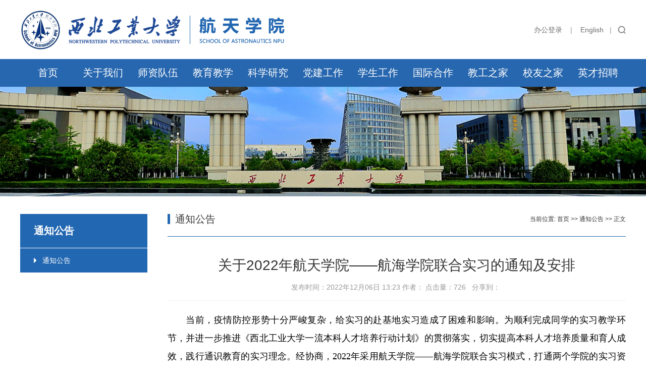

--- FILE ---
content_type: text/html
request_url: https://hangtian.nwpu.edu.cn/info/1808/18371.htm
body_size: 7654
content:
<!DOCTYPE html>
<html lang="zh">
<head>
	<meta charset="utf-8">
  <meta http-equiv="X-UA-Compatible" content="IE=edge">
  <!-- <meta name="viewport" content="width=device-width, initial-scale=1"> -->
  <meta name="viewport" content="width=device-width,initial-scale=1,maximum-scale=1,user-scalable=no">
	<title>关于2022年航天学院——航海学院联合实习的通知及安排-航天学院</title><meta name="pageType" content="3">
<meta name="pageTitle" content="关于2022年航天学院——航海学院联合实习的通知及安排">
<META Name="keywords" Content="航天学院,学院,联合,航海,实习,通知,安排,航天" />
<META Name="description" Content="当前，疫情防控形势十分严峻复杂，给实习的赴基地实习造成了困难和影响。为顺利完成同学的实习教学环节，并进一步推进《西北工业大学一流本科人才培养行动计划》的贯彻落实，切实提高本科人才培养质量和育人成效，践行通识教育的实习理念。经协商，2022年采用航天学院——航海学院联合实习模式，打通两个学院的实习资源，构建更为丰富的实习内容。由于疫情原因，本次联合实习主要由知识讲座（腾讯会议）及重点实验室参观（线下..." />

	<link rel="stylesheet" href="../../css/aos.css">
	<link rel="stylesheet" href="../../css/flexslider.css">
	<link rel="stylesheet" href="../../css/liMarquee.css">
	<link rel="stylesheet" href="../../css/owl.carousel.css">
  <link rel="stylesheet" href="../../css/bootstrap.css">
	<link rel="stylesheet" href="../../css/common.css">
	<link rel="stylesheet" href="../../css/media-1.css">

	<!-- HTML5 shim and Respond.js for IE8 support of HTML5 elements and media queries -->
  <!-- WARNING: Respond.js doesn't work if you view the page via file:// -->
  <!--[if lt IE 9]>
    <script src="https://cdn.bootcss.com/html5shiv/3.7.3/html5shiv.min.js"></script>
    <script src="https://cdn.bootcss.com/respond.js/1.4.2/respond.min.js"></script>
  <![endif]-->

<!--Announced by Visual SiteBuilder 9-->
<link rel="stylesheet" type="text/css" href="../../_sitegray/_sitegray_d.css" />
<script language="javascript" src="../../_sitegray/_sitegray.js"></script>
<!-- CustomerNO:77656262657232306975475152555742000200014156 -->
<link rel="stylesheet" type="text/css" href="../../content.vsb.css" />
<script type="text/javascript" src="/system/resource/js/counter.js"></script>
<script type="text/javascript">_jsq_(1808,'/content.jsp',18371,871903088)</script>
</head>
<body>
<!-- header -->
	<div id="header">
		<div class="header-1">
			<div class="container">
				<div class="logo fl">
					 
<a href="../../xwz/sy.htm"><img src="../../2020news/images/logo.png" alt=""></a>
				</div>
				<div class="header-right-1 fr">
					<div class="search fr"><a data-toggle="modal" data-target="#search-form"><img src="../../images/wen.png" alt=""></a></div>
					 
<div class="header-right-1-a fr">
                        
                        <a href="https://uis.nwpu.edu.cn/cas/login" target="_blank">办公登录</a>&nbsp &nbsp |&nbsp &nbsp
                       <a href="../../English1/Home.htm" target="_blank">English</a>&nbsp &nbsp|&nbsp &nbsp
                    </div>
<div class="clear"></div>
                    
				</div>
				<div class="clear"></div>
			</div>
		</div>
		<div class="header-2">
			<div class="container">
				<div class="header-2-nav">
                  <ul class="list-unstyled">
						<li><a href="../../index.htm">首页</a>

	</li>
						<li><a href="../../gywm/xyjj.htm">关于我们</a>

							<ul class="list-unstyled">

										<li><a href="../../gywm/xyjj.htm">学院简介</a></li>

										<li><a href="../../gywm/lsyg.htm">历史沿革</a></li>

										<li><a href="../../gywm/xrld.htm">现任领导</a></li>

										<li><a href="../../gywm/jgshe_zhi.htm">机构设置</a></li>

										<li><a href="../../gywm/yjs/ktfxjsyjs.htm">研究所</a></li>

							</ul>
	</li>
						<li><a href="../../szdw/jcrc.htm">师资队伍</a>

							<ul class="list-unstyled">

										<li><a href="../../szdw/jcrc.htm">杰出人才</a></li>

										<li><a href="../../szdw/szdw1.htm">师资队伍</a></li>

							</ul>
	</li>
						<li><a href="../../jyjx/bks1/zy.htm">教育教学</a>

							<ul class="list-unstyled">

										<li><a href="../../jyjx/bks1/zy.htm">本科生</a></li>

										<li><a href="../../jyjx/yjs1/xk.htm">研究生</a></li>

										<li><a href="../../jyjx/zsxx/bkszs.htm">招生信息</a></li>

										<li><a href="../../jyjx/rcpy/hkhtdlpy.htm">人才培养</a></li>

							</ul>
	</li>
						<li><a href="../../kxyj/kygk.htm">科学研究</a>

							<ul class="list-unstyled">

										<li><a href="../../kxyj/kygk.htm">科研概况</a></li>

										<li><a href="../../kxyj/kypt.htm">科研平台</a></li>

										<li><a href="../../kxyj/kydt.htm">科研动态</a></li>

										<li><a href="../../kxyj/bs.htm">办事指南</a></li>

							</ul>
	</li>
						<li><a href="../../djgz/dwgk.htm">党建工作</a>

							<ul class="list-unstyled">

										<li><a href="../../djgz/dwgk.htm">党委概况</a></li>

										<li><a href="../../djgz/dj1.htm">党建动态</a></li>

										<li><a href="../../djgz/llxx.htm">理论学习</a></li>

										<li><a href="../../djgz/zlxz.htm">资料下载</a></li>

										<li><a href="../../djgz/gzzd.htm">规章制度</a></li>

							</ul>
	</li>
						<li><a href="../../xsgz/xggk.htm">学生工作</a>

							<ul class="list-unstyled">

										<li><a href="../../xsgz/xggk.htm">学工概况</a></li>

										<li><a href="../../xsgz/dtdt.htm">党团动态</a></li>

										<li><a href="../../xsgz/xg.htm">学工综合</a></li>

										<li><a href="../../xsgz/ftjt.htm">飞天讲堂</a></li>

										<li><a href="../../xsgz/jzgz.htm">奖助工作</a></li>

										<li><a href="../../xsgz/bfs.htm">不凡事</a></li>

										<li><a href="../../xsgz/bszn.htm">办事指南</a></li>

							</ul>
	</li>
						<li><a href="../../gjhz/jldt.htm">国际合作</a>

							<ul class="list-unstyled">

										<li><a href="../../gjhz/jldt.htm">交流动态</a></li>

										<li><a href="../../gjhz/lxxm.htm">留学项目</a></li>

										<li><a href="../../gjhz/cyxz.htm">常用下载</a></li>

							</ul>
	</li>
						<li><a href="../../jgzj/xygh.htm">教工之家</a>

							<ul class="list-unstyled">

										<li><a href="../../jgzj/xygh.htm">学院工会</a></li>

										<li><a href="../../jgzj/jdh.htm">教代会</a></li>

										<li><a href="../../jgzj/hdly.htm">活动掠影</a></li>

										<li><a href="../../jgzj/ghtz.htm">工会通知</a></li>

										<li><a href="../../jgzj/ghxw.htm">工会新闻</a></li>

							</ul>
	</li>
						<li><a href="../../xyzj/xyfc.htm">校友之家</a>

							<ul class="list-unstyled">

										<li><a href="../../xyzj/xyfc.htm">校友风采</a></li>

										<li><a href="../../xyzj/xyhd.htm">校友活动</a></li>

							</ul>
	</li>
						<li><a href="../../yczp/zpqs.htm">英才招聘</a>

							<ul class="list-unstyled">

										<li><a href="../../yczp/zpqs.htm">招聘启事</a></li>

										<li><a href="../../yczp/bszn/zrjs.htm">办事指南</a></li>

										<li><a href="../../yczp/xzzq/zrjs.htm">下载专区</a></li>

							</ul>
	</li>
</ul>




					
				</div>
			</div>
		</div>
	</div>
<!-- header -->
<div id="header-2">
	<div class="logo-2 fl">
		
<a href="../../xwz/sy.htm"><img src="../../2020news/images/logo.png" alt=""></a>
	</div>
	<div class="menu2 fr">
		<ul class="list-unstyled">
			<li><a id="sanlan"><img src="../../images/sanlan.png" alt=""></a></li>
		</ul>
		<div class="clear"></div>
	</div>
	<div class="clear"></div>
	<div class="nav-2">
		<div class="nav-2-form">
		


<script language="javascript" src="/system/resource/js/base64.js"></script><script language="javascript" src="/system/resource/js/jquery/jquery-latest.min.js"></script><script language="javascript" src="/system/resource/vue/vue.js"></script><script language="javascript" src="/system/resource/vue/bluebird.min.js"></script><script language="javascript" src="/system/resource/vue/axios.js"></script><script language="javascript" src="/system/resource/vue/polyfill.js"></script><script language="javascript" src="/system/resource/vue/token.js"></script><LINK href="/system/resource/vue/static/element/index.css" type="text/css" rel="stylesheet"><script language="javascript" src="/system/resource/vue/static/element/index.js"></script><script language="javascript" src="/system/resource/vue/static/public.js"></script><style>
    #appu4 .qwss{
        height: 31px;
        font-size: 12px;
        min-width: 190px;
        max-width: 600px;
        width: 60%;
        margin-top: -15px;
        outline: none;
        padding-left: 10px;
        border-radius: 2px;
        border: 1px solid #e4e7ed;}
    #appu4 .tj{
        padding-left: 6px;
        letter-spacing: 5px;
        color: white;
        min-width: 53px;
        max-width: 150px;
        height: 32px;
        border: 0;
        border-radius: 2px;
        background-color: #1890FF;
        position: relative;
        top: 1px;
        width: 20%;
        margin-top: -15px;}
</style>
<div id="divu4"></div>
<script type="text/html" id="htmlu4">
    <div id="appu4">
        <div v-if="!isError">
            <input type="text"  placeholder="请输入关键字" autocomplete=off v-model=query.keyWord @keyup.enter="onSubmit">
            <input name="submit_button"  v-on:click="onSubmit()" type="image" src="../../2020news/images/wen.png">
        </div>
        <div v-if="isError" style="color: #b30216; font-size:18px;text-align: center;padding:20px;">
            应用维护中！
        </div>
    </div>
    
    


    
    
    
    
    
    
    
    
    
    
    
</script>
<script>
    $("#divu4").html($("#htmlu4").text());
</script>
<script>
    var appOwner = "871903088";
    var token = 'tourist';
    var urlPrefix = "/aop_component/";

    jQuery.support.cors = true;
    $.ajaxSetup({
        beforeSend: function (request, settings) {
            request.setRequestHeader("Authorization", token);
            request.setRequestHeader("owner", appOwner);
        }
    });

    new Vue({
        el: "#appu4",
        data: function () {
            return {
                query: {
                    keyWord: "",//搜索关键词
                    owner: appOwner,
                    token: token,
                    urlPrefix: urlPrefix,
                    lang:"i18n_zh_CN"
                },
                isError: false
            }
        },
        mounted: function () {
            var _this = this;
            // _this.init();
        },
        methods: {
            init: function(){
                $.ajax({
                    url: "/aop_component//webber/search/test",
                    type: "get",
                    success: function (response) {
                        if (response.code == "0000") {
                        } else if (response.code == "220") {
                            _this.isError = true;
                            console.log(response);
                        } else if (!response.code) {
                            _this.isError = true;
                            console.log(response);
                        }
                    },
                    error: function (response) {
                        _this.isError = true;
                    }
                });
            },
            onSubmit: function (e) {
                var url = "/views/search/modules/resultpc/soso.html";
                if ("10" == "1" || "10" == "2") {
                    url = "https://yykfpt.nwpu.edu.cn/" + url;
                }
                var _this = this;
                var query = _this.query;
                if (url.indexOf("?") > -1) {
                    url = url.split("?")[0];
                }
                if (query.keyWord) {
                    var query = new Base64().encode(JSON.stringify(query));
                    window.open(url + "?query=" + query);
                } else {
                    alert("请填写搜索内容")
                }
            },
        }
    })
</script>
		</div>
		<ul class="list-unstyled">
			<li><a href="../../index.htm">首页</a>
			</li>
			<li><a href="../../gywm/xyjj.htm">关于我们</a>
				<span class="jiaspan"></span>
				<ul class="list-unstyled">

					<li><a href="../../gywm/xyjj.htm">学院简介</a></li>
					<li><a href="../../gywm/lsyg.htm">历史沿革</a></li>
					<li><a href="../../gywm/xrld.htm">现任领导</a></li>
					<li><a href="../../gywm/jgshe_zhi.htm">机构设置</a></li>
					<li><a href="../../gywm/yjs/ktfxjsyjs.htm">研究所</a></li>
				</ul>
			</li>
			<li><a href="../../szdw/jcrc.htm">师资队伍</a>
				<span class="jiaspan"></span>
				<ul class="list-unstyled">

					<li><a href="../../szdw/jcrc.htm">杰出人才</a></li>
					<li><a href="../../szdw/szdw1.htm">师资队伍</a></li>
				</ul>
			</li>
			<li><a href="../../jyjx/bks1/zy.htm">教育教学</a>
				<span class="jiaspan"></span>
				<ul class="list-unstyled">

					<li><a href="../../jyjx/bks1/zy.htm">本科生</a></li>
					<li><a href="../../jyjx/yjs1/xk.htm">研究生</a></li>
					<li><a href="../../jyjx/zsxx/bkszs.htm">招生信息</a></li>
					<li><a href="../../jyjx/rcpy/hkhtdlpy.htm">人才培养</a></li>
				</ul>
			</li>
			<li><a href="../../kxyj/kygk.htm">科学研究</a>
				<span class="jiaspan"></span>
				<ul class="list-unstyled">

					<li><a href="../../kxyj/kygk.htm">科研概况</a></li>
					<li><a href="../../kxyj/kypt.htm">科研平台</a></li>
					<li><a href="../../kxyj/kydt.htm">科研动态</a></li>
					<li><a href="../../kxyj/bs.htm">办事指南</a></li>
				</ul>
			</li>
			<li><a href="../../djgz/dwgk.htm">党建工作</a>
				<span class="jiaspan"></span>
				<ul class="list-unstyled">

					<li><a href="../../djgz/dwgk.htm">党委概况</a></li>
					<li><a href="../../djgz/dj1.htm">党建动态</a></li>
					<li><a href="../../djgz/llxx.htm">理论学习</a></li>
					<li><a href="../../djgz/zlxz.htm">资料下载</a></li>
					<li><a href="../../djgz/gzzd.htm">规章制度</a></li>
				</ul>
			</li>
			<li><a href="../../xsgz/xggk.htm">学生工作</a>
				<span class="jiaspan"></span>
				<ul class="list-unstyled">

					<li><a href="../../xsgz/xggk.htm">学工概况</a></li>
					<li><a href="../../xsgz/dtdt.htm">党团动态</a></li>
					<li><a href="../../xsgz/xg.htm">学工综合</a></li>
					<li><a href="../../xsgz/ftjt.htm">飞天讲堂</a></li>
					<li><a href="../../xsgz/jzgz.htm">奖助工作</a></li>
					<li><a href="../../xsgz/bfs.htm">不凡事</a></li>
					<li><a href="../../xsgz/bszn.htm">办事指南</a></li>
				</ul>
			</li>
			<li><a href="../../gjhz/jldt.htm">国际合作</a>
				<span class="jiaspan"></span>
				<ul class="list-unstyled">

					<li><a href="../../gjhz/jldt.htm">交流动态</a></li>
					<li><a href="../../gjhz/lxxm.htm">留学项目</a></li>
					<li><a href="../../gjhz/cyxz.htm">常用下载</a></li>
				</ul>
			</li>
			<li><a href="../../jgzj/xygh.htm">教工之家</a>
				<span class="jiaspan"></span>
				<ul class="list-unstyled">

					<li><a href="../../jgzj/xygh.htm">学院工会</a></li>
					<li><a href="../../jgzj/jdh.htm">教代会</a></li>
					<li><a href="../../jgzj/hdly.htm">活动掠影</a></li>
					<li><a href="../../jgzj/ghtz.htm">工会通知</a></li>
					<li><a href="../../jgzj/ghxw.htm">工会新闻</a></li>
				</ul>
			</li>
			<li><a href="../../xyzj/xyfc.htm">校友之家</a>
				<span class="jiaspan"></span>
				<ul class="list-unstyled">

					<li><a href="../../xyzj/xyfc.htm">校友风采</a></li>
					<li><a href="../../xyzj/xyhd.htm">校友活动</a></li>
				</ul>
			</li>
			<li><a href="../../yczp/zpqs.htm">英才招聘</a>
				<span class="jiaspan"></span>
				<ul class="list-unstyled">

					<li><a href="../../yczp/zpqs.htm">招聘启事</a></li>
					<li><a href="../../yczp/bszn/zrjs.htm">办事指南</a></li>
					<li><a href="../../yczp/xzzq/zrjs.htm">下载专区</a></li>
				</ul>
			</li>
</ul>
	</div>
</div>
<!-- header -->
<div class="chenggao"></div>
<div id="nav-2-heidi"></div>




<style>
    #appu6 .qwss{
        height: 31px;
        font-size: 12px;
        min-width: 190px;
        max-width: 600px;
        width: 60%;
        margin-top: -15px;
        outline: none;
        padding-left: 10px;
        border-radius: 2px;
        border: 1px solid #e4e7ed;}
    #appu6 .tj{
        padding-left: 6px;
        letter-spacing: 5px;
        color: white;
        min-width: 53px;
        max-width: 150px;
        height: 32px;
        border: 0;
        border-radius: 2px;
        background-color: #1890FF;
        position: relative;
        top: 1px;
        width: 20%;
        margin-top: -15px;}
</style>
<div id="divu6"></div>
<script type="text/html" id="htmlu6">
    <div id="appu6">
        <div v-if="!isError">
               
   <div class="modal fade bs-example-modal-lg" id="search-form" tabindex="-1" role="dialog">
      <div class="modal-dialog" role="document">
        <div class="modal-content">
          <div class="modal-header">
            <button type="button" class="close" data-dismiss="modal" aria-label="Close"><span aria-hidden="true">&times;</span></button>
            <h4 class="modal-title">站内搜索</h4>
          </div>
         
          <div class="modal-body">
           
                <input type="text"   placeholder="全文搜索" autocomplete=off v-model=query.keyWord @keyup.enter="onSubmit"  class="form-control">
          
          </div>
          <div class="modal-footer">
            <button name="submit_button" type="button" value="提交" v-on:click="onSubmit()"/ class="btn btn-primary" style="background-color: #2267b1;border-color:#2267b1;">搜索</button>
            <button type="button" class="btn btn-default" data-dismiss="modal">关闭</button>
          </div>
          
        </div>
      </div>
    </div>
    
        </div>
        <div v-if="isError" style="color: #b30216; font-size:18px;text-align: center;padding:20px;">
            应用维护中！
        </div>
    </div>
    
    
    
    
    
 
    
    
    
    
    
    
    
    
    
    
    
    
    
    
    
    
    
    
    
    
    
    
    
    
    
    
    
    
    
</script>
<script>
    $("#divu6").html($("#htmlu6").text());
</script>
<script>
    var appOwner = "871903088";
    var token = 'tourist';
    var urlPrefix = "/aop_component/";

    jQuery.support.cors = true;
    $.ajaxSetup({
        beforeSend: function (request, settings) {
            request.setRequestHeader("Authorization", token);
            request.setRequestHeader("owner", appOwner);
        }
    });

    new Vue({
        el: "#appu6",
        data: function () {
            return {
                query: {
                    keyWord: "",//搜索关键词
                    owner: appOwner,
                    token: token,
                    urlPrefix: urlPrefix,
                    lang:"i18n_zh_CN"
                },
                isError: false
            }
        },
        mounted: function () {
            var _this = this;
            // _this.init();
        },
        methods: {
            init: function(){
                $.ajax({
                    url: "/aop_component//webber/search/test",
                    type: "get",
                    success: function (response) {
                        if (response.code == "0000") {
                        } else if (response.code == "220") {
                            _this.isError = true;
                            console.log(response);
                        } else if (!response.code) {
                            _this.isError = true;
                            console.log(response);
                        }
                    },
                    error: function (response) {
                        _this.isError = true;
                    }
                });
            },
            onSubmit: function (e) {
                var url = "/views/search/modules/resultpc/soso.html";
                if ("10" == "1" || "10" == "2") {
                    url = "https://yykfpt.nwpu.edu.cn/" + url;
                }
                var _this = this;
                var query = _this.query;
                if (url.indexOf("?") > -1) {
                    url = url.split("?")[0];
                }
                if (query.keyWord) {
                    var query = new Base64().encode(JSON.stringify(query));
                    window.open(url + "?query=" + query);
                } else {
                    alert("请填写搜索内容")
                }
            },
        }
    })
</script>

<!-- main -->
	<div id="main">
		    <script language="javascript" src="/system/resource/js/dynclicks.js"></script>
           
               
<div class="banner-2 visible-lg-block" style="background-image: url(../../2020news/images/p_01.jpg)">
		</div>

                   
               
        


            
           
               
                  
                   
                        <div class="banner-2 hidden-lg"><img src="../../2020news/images/b_01.jpg" /></div>
                     
               
        



		<div class="erji">
			<div class="container">
				<div class="menu fl">

					<h1>
通知公告</h1>
					<ul class="list-unstyled">
<li class="active"><a href="../../tzgg/tzgg.htm" title="通知公告">通知公告</a></li>
</ul>
				</div>
				<div class="erji-content">
					<div class="erji-title">
						<div class="fl">
通知公告</div>
						<div class="mianbaoxie fr"><div>
    当前位置: 
                        <a href="../../index.htm">首页</a>
                >>
                <a href="../../tzgg/tzgg.htm">通知公告</a>
                >>
                正文
</div></div>
						<div class="clear"></div>
					</div>
					<div class="erji-content-div">
						
                        
                        

<script language="javascript" src="../../_dwr/interface/NewsvoteDWR.js"></script><script language="javascript" src="../../_dwr/engine.js"></script><script language="javascript" src="/system/resource/js/news/newscontent.js"></script><LINK href="/system/resource/js/photoswipe/3.0.5.1/photoswipe.css" type="text/css" rel="stylesheet"><script language="javascript" src="/system/resource/js/photoswipe/3.0.5.1/pw.js"></script><script language="javascript" src="/system/resource/js/ajax.js"></script><form name="_newscontent_fromname">
<div class="danpian">
                            <div class="danpian-h1">关于2022年航天学院——航海学院联合实习的通知及安排</div>
                            <div class="danpian-h2">
                                发布时间：2022年12月06日 13:23&nbsp;作者：&nbsp;点击量：<script>_showDynClicks("wbnews", 871903088, 18371)</script> &nbsp;&nbsp;分享到：
                                <div class="ffxx" style="display: inline-block;vertical-align: middle;">
                                    <div class="bdsharebuttonbox"><a href="#" class="bds_more" data-cmd="more"></a><a href="#" class="bds_qzone" data-cmd="qzone" title="分享到QQ空间"></a><a href="#" class="bds_weixin" data-cmd="weixin" title="分享到微信"></a><a href="#" class="bds_tsina" data-cmd="tsina" title="分享到新浪微博"></a><a href="#" class="bds_tqq" data-cmd="tqq" title="分享到腾讯微博"></a><a href="#" class="bds_renren" data-cmd="renren" title="分享到人人网"></a></div>
                                    <script>window._bd_share_config={"common":{"bdSnsKey":{},"bdText":"","bdMini":"2","bdMiniList":false,"bdPic":"","bdStyle":"0","bdSize":"16"},"share":{}};with(document)0[(getElementsByTagName('head')[0]||body).appendChild(createElement('script')).src='http://bdimg.share.baidu.com/static/api/js/share.js?v=89860593.js?cdnversion='+~(-new Date()/36e5)];</script>
                                </div>
                            </div>
                            <div class="danpian-con" id="vsb_content">
                                <div class="v_news_content">
<p style="text-indent: 2em;">当前，疫情防控形势十分严峻复杂，给实习的赴基地实习造成了困难和影响。为顺利完成同学的实习教学环节，并进一步推进《西北工业大学一流本科人才培养行动计划》的贯彻落实，切实提高本科人才培养质量和育人成效，践行通识教育的实习理念。经协商，2022年采用航天学院——航海学院联合实习模式，打通两个学院的实习资源，构建更为丰富的实习内容。由于疫情原因，本次联合实习主要由知识讲座（腾讯会议）及重点实验室参观（线下）两部分组成。安排如下：<br></p><p style="text-indent: 2em;">1 讲座部分</p><p style="text-indent: 2em;">知识讲座共计10场，12月7日至12月11日每天19:00—21:00时段各安排两场，具体时间安排如下表。讲座采用腾讯会议形式进行，会议号670-4706-3278，请各位同学提前10分钟进入会议室，入会后关闭摄像头及手机麦克风，更改个人用户名（学院-学号-姓名，如“航天/航海-XXXX-张三”）便于各班点名签到。</p><p style="text-align: center"><img src="/__local/F/83/6F/E863807D3F1B5457DBDA2D26852_8C1BB6C9_15E1D.png" width="500" vsbhref="vurl" vurl="/_vsl/F836FE863807D3F1B5457DBDA2D26852/8C1BB6C9/15E1D" vheight="" vwidth="500" orisrc="/__local/B/B1/17/B1140E6FFFA4EBD74ABE19F9058_90FA60B3_1E509.png" class="img_vsb_content"></p><p style="text-indent: 2em;">2 参观部分</p><p style="text-indent: 2em;">参观部分由参观航天学院重点实验室和航海学院重点实验室构成，时间为2022年12月10日上午9点—12点。参观时，每个学院共分6个小组，分组交换参观航天学院重点实验室和航海学院重点实验室，时长约30分钟/组。</p><p style="text-align: center"><img src="/__local/B/6B/68/D22CDFB019F984C9B232098CA65_A41AACAC_11823.jpg" width="500" vsbhref="vurl" vurl="/_vsl/B6B68D22CDFB019F984C9B232098CA65/A41AACAC/11823" vheight="" vwidth="500" orisrc="/__local/F/55/2A/45F7F8862E8AD16F9489ECE7C2F_DCA6C43C_16D46.jpg" class="img_vsb_content"></p><p style="text-indent: 2em; text-align: center;">会议二维码</p><p style="text-indent: 2em; text-align: right;"><br></p><p style="text-indent: 2em; text-align: right;">航天学院、航海学院</p><p style="text-indent: 2em; text-align: right;">2022年12月6日</p><p><br></p>
</div>
                            </div>
    <div class="dan-page">
        <div class="dan-a"><a href="18591.htm">上一篇：2023年（第一批）国家留学基金委-赴莫斯科国立鲍曼技术大学、萨马拉大学公派项目选派通知</a></div>
        <div class="dan-a"><a href="18261.htm">下一篇：航天学院2022级本科生萌创项目指南征集通知</a></div>
    </div>
                        </div>
</form>

                        
					</div>
				</div>
				<div class="clear"></div>
			</div>
		</div>
	</div>
<!-- main -->
<!-- footer -->
	<div id="footer">
		<div class="footer-1">
			<div class="container">
				<div class="foo1 fl">
					
<h1>联系方式</h1>
					<p>
						地址：陕西省西安市碑林区友谊西路127号南院教学区<br>
						通信：陕西省西安市碑林区友谊西路127号586信箱<br>
						邮编：710072 <br>
						传真：029-88492781
					</p>
				</div>
				<div class="er fr"><img src="../../2020news/images/er.jpg" alt="">官方微信</div>

                <div class="foo1-g-div fl">
					
<div style="margin-bottom:25px;">
<select name="select1" onchange=" window.open(this.options[this.selectedIndex].value);" style="display:block;width:100%">
<option value="">校外链接</option>
<option value="https://www.miit.gov.cn/">工业和信息化部</option>
<option value="https://www.miit.gov.cn/">科学技术部</option>
<option value="http://www.moe.gov.cn/">教育部</option>
<option value="http://kjt.shaanxi.gov.cn/">陕西省科学技术厅</option>
<option value="http://kjt.shaanxi.gov.cn/">中国航天科技集团有限公司</option>
<option value="http://www.casic.com.cn/">中国航天科工集团有限公司</option>
</select>
</div>
<div>
<select name="select2" onchange=" window.open(this.options[this.selectedIndex].value);" style="display:block;width:100%">
<option value="">校内链接</option>
<option value="http://xgb.nwpu.edu.cn/">党委学生工作部</option>
<option value="http://gs.nwpu.edu.cn/">研究生院</option>
<option value="http://jiaowu.nwpu.edu.cn/">教务处</option>
<option value="http://kyy.nwpu.edu.cn/">科学技术研究院</option>
<option value="http://renshi.nwpu.edu.cn/">人事处</option>
<option value="http://baomi.nwpu.edu.cn/">保密处</option>
<option value="http://houqin.nwpu.edu.cn/">后勤产业集团</option>
</select>
</div>
				</div>

				
				<div class="foo1-g-div fl">
					<dl>

						<dd><a href="https://www.nwpu.edu.cn/" target="_blank">学校主页</a></dd>
						<dd><a href="https://uis.nwpu.edu.cn/cas/login" target="_blank">翱翔门户</a></dd>
						<dd><a href="http://oa.nwpu.edu.cn/" target="_blank">翱翔办公</a></dd>
						<dd><a href="https://mail.nwpu.edu.cn/" target="_blank">电子邮件</a></dd>
						<dd><a href="http://10.180.6.45/" target="_blank">会议室预定</a> </dd>
						<dd><a href="http://xygg.nwpu.edu.cn/info/1003/22073.htm" target="_blank">学年校历</a> </dd>
                      <dd><a href="http://xygg.nwpu.edu.cn/info/1003/15342.htm" target="_blank">校车时刻</a> </dd>
					</dl>
				</div>
				<div class="clear"></div>
				<div class="clear"></div>
			</div>
		</div>
		<div class="footer-2">
			<div class="container">
				
    版权所有：Copyright 2012-2013 西北工业大学 航天学院<span>&nbsp;&nbsp;&nbsp;&nbsp;<a href="https://xcms.nwpu.edu.cn:8443/system/login.jsp" target="_blank">网站维护</a>&nbsp;&nbsp;西北工业大学航天学院&nbsp;&nbsp;技术支持：<a href="http://www.guifeng.net" target="_blank">硅峰网络</a></span>
			</div>
		</div>
	</div>
<!-- footer -->
</body>
<script src="../../js/jquery.min.js"></script>
<script src="../../js/holder.js"></script>
<script src="../../js/aos.js"></script>
<script src="../../js/jquery.liMarquee.js"></script>
<script src="../../js/owl.carousel.js"></script>
<script src="../../js/jquery.mousewheel.min.js"></script>
<script src="../../js/jquery.flexslider.js"></script>
<script src="../../js/bootstrap.min.js"></script>
<script src="../../js/lib.js"></script>
<script>
	$(function(){
		//页面插件调用处...

	})
</script>
</html>




















--- FILE ---
content_type: text/html;charset=UTF-8
request_url: https://hangtian.nwpu.edu.cn/system/resource/code/news/click/dynclicks.jsp?clickid=18371&owner=871903088&clicktype=wbnews
body_size: 232
content:
726


--- FILE ---
content_type: text/css
request_url: https://hangtian.nwpu.edu.cn/css/liMarquee.css
body_size: 509
content:
/*Plugin CSS*/
.str_wrap {
	overflow:hidden;
	//zoom:1;
	width:100%;
	position:relative;
	-moz-user-select: none;
	-khtml-user-select: none;
	user-select: none;
	white-space:nowrap;
}

.str_wrap.str_active {
	/*background:#f1f1f1;*/
}
.str_move {
	white-space:nowrap;
	position:absolute;
	top:0;
	left:0;
	cursor:move;
}
.str_move_clone {
	display:inline-block;
	//display:inline;
	//zoom:1;
	vertical-align:top;
	position:absolute;
	left:100%;
	top:0;
}
.str_vertical .str_move_clone {
	left:0;
	top:100%;
}
.str_down .str_move_clone {
	left:0;
	bottom:100%;
}
.str_vertical .str_move,
.str_down .str_move {
	white-space:normal;
	width:100%;
}
.str_static .str_move,
.no_drag .str_move,
.noStop .str_move{
	cursor:inherit;
}
.str_wrap img {
	max-width:none !important;
}

--- FILE ---
content_type: text/css
request_url: https://hangtian.nwpu.edu.cn/css/media-1.css
body_size: 1758
content:
@media only screen and (max-width: 1700px){
	div.wp{
		width: 1400px;
	}
	.nav>ul>li{
		margin-left:17px;
	}
	.main2-iw img{
		width: 70px;
	}
	.main2-iw-wp{
		margin-top: -50px;

	}
	.main2-iw{
		font-size: 22px;
	}
}
@media only screen and (max-width: 1500px){
	.main2-list dd:hover .main2-iw {
    top: -15px;
	}
	.more1{
		width: 100px;
		
		margin-left: -50px;
	}
	.more1 a{
		height: 32px;
		line-height: 30px;
		font-size: 13px;
	}
	.main2-iw img{
		width:50px;
	}
	.main2-iw-wp{
		margin-top: -38px;

	}
	.main2-iw{
		font-size:18px;
	}
	div.wp{
		width: 1200px;
	}
	.nav>ul>li{
		margin-left: 11px;
	}
/*	.logo {
    width: 400px;
    margin-top: 30px;
	}*/
}
@media only screen and (max-width: 1200px){
	.main2-list{
		width: 970px;
		padding-left: 15px;
		padding-right: 15px;
		margin:0 auto;
	}
	.main1-list2 dd{
		margin-top: 25px;
	}
	.main1 .col-lg-4{
		margin-top: 30px;
	}
	.main1 .col-lg-4:first-child{
		margin-top: 0px;
	}
	#header{
		display: none;
	}

	#header-2{
		display: block;
	}
	.chenggao{
		display: block;
	}
	.foo1-dl{
		    width: 420px;
    margin-top: 20px;
	}
	.foo1-dl dd{
		margin-right: 15px;
	}
	.foo1 p{
		line-height: 2;
		margin-top: 10px;
	}
	.footer-1{
		padding: 30px 0;
	}
	.foo1 h1{
		font-size: 22px;
	}

	.fafa .flex-control-nav{
		bottom: 15px;
	}


	.footer-2 span{
		display: block;
		padding-left: 0;
	}

	.menu{
		display: none;
	}
	.banner-2{
		height: auto;
		background-image: none!important;
	}

	.banner-2 img{
		display: block;
	}

	.erji{
		padding: 30px 0;
	}
	.mianbaoxie{
		display: none;
	}
	.erji-title{
		padding-bottom: 20px;
	}
	.danpian-h1{
		font-size: 24px;
	}
	.danpian{
		padding-top: 15px;
	}
	.main3_11-list{
		padding: 0	50px;
	}
	.main3_11-list .owl-nav button.owl-prev{
		left: 0;
	}
	.main3_11-list .owl-nav button.owl-next{
		right: 0;
	}
	.foo1-g-div {
    margin-left: 60px;
	}
}
@media only screen and (max-width: 992px){
.shizi3-con-p {
    height: auto;
   
}
	.foo1-g-div{
		margin-left: 0;
		float: none;
		padding-top: 15px;
		text-align: center;
	}
	.foo1-g-div dl{
		font-size: 0;
		line-height: normal;
	}
	.foo1-g-div h1{
		padding-bottom: 7px;
	}
	.foo1-g-div dd{
		display: inline-block;
		margin-top: 6px!important;
		margin-right: 10px;
	}
	.shizi18-title .fl{
		font-size: 18px;
		padding-top: 15px;
		padding-bottom: 10px;
	}
	.shizi3-list dd:first-child{
		display: block;
		width: 100%;
	}
	.shizi3-list dd{
		display: block;
		float: none;
		width: 100%;
		margin-left: 0;
	}
	.shizi3-list dl{
		margin-left: 0;
	}
	.shizi-title-dl dd{
        width: 31.3333333%;
        margin-top: 2%;
    }
    .shizi-title-dl dd:hover>a {
        background-color: #2267b1;
    }
    .shizi-list {
        padding-bottom: 50px;
    }
    .shizi-title-dl dl{
        margin-top: -2%;
    }
	.main2-list2 dd>a img{
		width: 60px;
	}

	.main2-list2 dd>a{
		font-size: 18px;
	}

	.main1{
		padding: 30px 0;
	}
	.main4{
		height: auto;
		padding: 50px 0;
	}
	.main4-list{
		margin-top: 50px;
	}
	.er{
		float: none;
		margin:0 auto;
	}
	.foo1 {
    display: none;
	}
	.foo1-dl dd{
		width: 23%;
		margin-left: 2%;
		margin-right: 0;
		text-align: center;
		margin-top: 15px;
		margin-bottom: 0;
	}
	.foo1-dl dl{
		margin-left: -2%;
	}
	.foo1-dl{
		float: none;
		width: 420px;
		margin:0 auto;
	}
}
@media only screen and (max-width: 768px){
.sanji-dl dd{margin-right:10px;}
.sanji-dl dd>a{padding:0 10px;}

	.fafa .flex-direction-nav a {
    width:24px;
    height: 42px;
    margin-top: -21px;
    -webkit-background-size: 100%;
    background-size: 100%;
	}
	.fafa .flex-control-paging li a{
		width: 8px;
		height: 8px;
	}
	.main3_11-list .owl-nav button.owl-prev{
		width: 15px;
		height: 27px;
		margin-top: -13px;
		-webkit-background-size: 100%;
		background-size: 100%;
	}
	.main3_11-list .owl-nav button.owl-next{
		width: 15px;
		height: 27px;
		margin-top: -13px;
		-webkit-background-size: 100%;
		background-size: 100%;
	}
	.main3_11{
		padding-bottom: 30px;
	}
	.main3_11-list {
		margin-top: 15px;
	}
	.main3_11-list{
		padding: 0	30px;
	}
	.shizi18-title .fl{
		font-size: 16px;
		padding-top: 15px;
		padding-bottom: 12px;
	}
	.foo1-dl{
		float: none;
		width: 100%;
	}
	 .shizi-title-dl dd{
        width: 48%;
    }
    .shizi-list-title{
        float: none;

    }
    .shizi-list-a{
        padding-top: 10px;
    }
    .shizi-list-a dd{
        margin-left: 0;
        margin-right: 15px;
        height: 34px;
        line-height: 34px;
        margin-top: 5px;
    }
	.main2-list2 dd{
		width: 48%;
	}
	.main4{
		padding: 30px 0;
	}
	.main4-list{
		margin-top: 20px;
	}
	.main4-pic{
		width: 100%;
	}
	.main4-con{
		padding: 20px 15px 15px;
	}
	.main3{
		padding: 30px 0;
	}
	.main3-list .item h1{
		font-size: 20px;
		margin:15px 0 10px;
	}
	.more2{
		margin-top: 30px;
	}
	.more2 a{
		width: 120px;
		height: 40px;
		line-height: 38px;
	}
	.main3-list{
		margin-top: 15px;
	}
	.main1{
		padding: 15px 0 30px;
	}
	.main1 .col-lg-4{
		margin-top: 25px;
	}
	.title-11 a.fr{
		font-size:12px; 
	}
	.main1-div{
		margin-top: 15px;
	}
	.title-11 h1{
		font-size: 22px;
	}
	.title-22 h1{
		font-size: 22px;
	}
	.title-22{
		width: 234px;
		height: 77px;
		-webkit-background-size:56px 77px ;
		background-size: 56px 77px;
		padding-top: 11px;
	}
	.main4 .title-22{
		width: 260px;
	}
	.title-22 .line{
		width: 20px;
		margin:10px auto;
	}
	.title-22 h2{
		font-size: 12px;
	}
	.foo1{
		display: none;
	}
	.er{
		float: none;
		margin:0 auto;
	}
	.danpian-h1{
		font-size: 22px;
	}
	.danpian{
		padding-top: 20px;
	}
	.dan-a a{
		font-size: 14px;
	}
	.erji-content-div {
    padding-top: 0;
	}
	.erji{
		padding: 20px 0 25px;
	}
	.fenye{
		margin-top: 20px;
		padding-top: 20px;
	}
	.list{
		padding-top: 15px;
	}
	.list li{
		padding-right: 70px;
		margin-top: 12px;
	}
	.list li span{
		font-size: 12px;
	}
	.logo-2{
		width: 300px;
		margin-top: 13px;
	}
/*	.fafa .flex-control-nav li{
		margin:0 5px;
	}
	.fafa .flex-control-nav{
		bottom:15px;
	}*/
	.er{
		width: 100px;
	}
	.er img{
		margin-bottom: 8px;
	}
	.footer-1{
		padding: 25px 0 15px;
	}
	.main2-list2 {
    padding-top: 15px;
	}
	.shizi-title-dl{
		margin-top: 15px;
	}
	.shizi-list {
    padding-bottom: 20px;
}
}
@media only screen and (max-width: 500px){
	.foo1-dl dd{
		width: 31.3333333%;
	}
	.shizi3-pic {
    width: 100px;
    margin-right: 15px;
}
	.shizi3-list dd{
		margin-top: 20px;
	}
	.shizi3-con-p{
		
		margin-top: 10px;
	}
	.shizi3-con h1{
		font-size: 16px;
	}
	.shizi-title-dl dd{
        width: 100%;
        margin-left: 0;
        margin-top: 15px;
    }
    .shizi-title-dl dd:first-child{
        margin-top: 0;
    }
    .shizi-title-dl dl{
        margin:0;
    }
	.main2-list2 dd>a img{
		width: 50px;
	}

	.main2-list2 dd>a{
		font-size: 16px;
		padding: 20px 0;
	}
	.footer-2{
		font-size: 12px;
		line-height: 2;
		padding: 10px 0;
	}
	.erji-title{
		padding-bottom: 15px;

	}
	.erji-title .fl{
		font-size: 18px;
	}
	.danpian-h1{
		font-size: 20px;
	}

	.fafa .flex-direction-nav a{
		width: 22px;
		height: 38px;
		margin-top: -19px;
		-webkit-background-size: 100%;
		background-size: 100%;
	}


	.logo-2{
		width: 260px;
		margin-top: 16px;
	}
}
@media only screen and (max-width: 350px){
	.logo-2{
		width: 240px;
		margin-top: 18px;
	}
}

--- FILE ---
content_type: application/javascript
request_url: https://hangtian.nwpu.edu.cn/js/lib.js
body_size: 1367
content:
/*功能性执行代码*/

$(function(){

	//AOS 渐入动画

	// AOS.init({
	// 	disable: window.innerWidth < 1200
	// });


	//owl插件调用

	// .owl-carousel
	// $('.index_11').owlCarousel({
	// 	loop:false,
	// 	margin:64,
	// 	nav:true,
	// 	dots:true,
	// 	smartSpeed:500,
	// 	mouseDrag:false,
	// 	autoplay:true,
	// 	autoplayTimeout:4000,
	// 	autoplayHoverPause:true,
	// 	responsive:{
	// 		0:{
	// 			items:1
	// 		},
	// 		768:{
	// 			items:2
	// 		},
	// 		992:{
	// 			items:3
	// 		},
	// 		1200:{
	// 			items:4
	// 		}
	// 	}
	// })


	// owl 鼠标滚轮参与
	// var mswel1 = $('.owl-carousel.index_11')
	// mswel1.on('mousewheel', '.owl-stage', function (e) {
	//     if (e.deltaY>0) {
	//        mswel1.trigger('prev.owl');
	//     } else {
	//        mswel1.trigger('next.owl');
	//     }
	//     e.preventDefault();
	// });


	//banner轮播调用

	// $(".flexslider").flexslider({
	// 	animation : "fade",
	// 	slideshowSpeed: 4000, //展示时间间隔ms
	// 	animationSpeed:500, //滚动时间ms
	// 	slideshow: true,// 载入页面时，是否自动播放
	// 	controlNav: true,  //指示器
	// 	directionNav: true //方向键
	// });




	//连续滚动调用函数

	// $(".you-list").liMarquee({
	// 	drag: false,
	// 	scrollamount: 20,
	// 	direction: 'right',
	// 	runshort: false
	// });


	$("#sanlan").click(function(){
		$("#nav-2-heidi").fadeToggle();
		$(".nav-2").slideToggle();
		$(".nav-2>ul>li>ul").slideUp();
		$(".jiaspan").removeClass("cur");
	})
	$("#nav-2-heidi").click(function(){
		$(this).fadeOut();
		$(".nav-2>ul>li>ul").slideUp();
		$(".nav-2").slideUp();
	})
	$(".jiaspan").click(function(){
		if($(this).hasClass("cur")){
			$(this).removeClass("cur");
			$(".nav-2>ul>li>ul").slideUp();
		}else{
			$(".jiaspan").removeClass("cur");
			$(this).addClass("cur");
			$(".nav-2>ul>li>ul").slideUp();
			$(this).next(".nav-2>ul>li>ul").slideDown();
		}

	})

	$(".header-2-nav>ul>li").hover(function(){

		$(this).find("ul").stop(false,true).slideDown();
	},function(){
		$(this).find("ul").stop(false,true).slideUp();

	})

	$('.main3-list').owlCarousel({
		loop:false,
		margin:30,
		nav:false,
		dots:false,
		smartSpeed:500,
		mouseDrag:false,
		responsive:{
			0:{
				items:1
			},
			768:{
				items:2
			},
			992:{
				items:3
			},
			1200:{
				items:3
			}
		}
	})

	$('.main3_11-list').owlCarousel({
		loop:false,
		margin:30,
		nav:true,
		dots:false,
		slideBy: "page",
		smartSpeed:500,
		mouseDrag:false,
		autoplay:true,
		autoplayTimeout:4000,
		autoplayHoverPause:true,
		rewind:true,
		responsive:{
			0:{
				items:1
			},
			768:{
				items:2
			},
			992:{
				items:3,
				margin:20
			},
			1200:{
				items:3
			}
		}
	})


	var owl = $('.main4-list');
	owl.on('initialize.owl.carousel', function(event) {
    $(".main4-list").find("script").remove();
	})
	owl.owlCarousel({
		loop:false,
		margin:20,
		nav:false,
		dots:true,
		smartSpeed:500,
		slideBy: "page",
		mouseDrag:false,
		autoplay:true,
		autoplayTimeout:4000,
		autoplayHoverPause:true,
		responsive:{
			0:{
				items:1
			},
			768:{
				items:2
			},
			992:{
				items:3
			},
			1200:{
				items:4
			}                      
		}
	})
	})/*function结束括号，JS代码请放此上！！！*/


/*功能性执行代码*/

--- FILE ---
content_type: application/javascript
request_url: https://hangtian.nwpu.edu.cn/js/jquery.liMarquee.js
body_size: 4988
content:
/*
 * jQuery liMarquee v 4.6
 *
 * Copyright 2013, Linnik Yura | LI MASS CODE | http://masscode.ru
 * http://masscode.ru/index.php/k2/item/44-limarquee
 * Free to use
 *
 * Last Update 20.11.2014
 */
(function ($) {
	var methods = {
		init: function (options) {
			var p = {
				direction: 'left', //校泻邪蟹褘胁邪械褌 薪邪锌褉邪胁谢械薪懈械 写胁懈卸械薪懈褟 褋芯写械褉卸懈屑芯谐芯 泻芯薪褌械泄薪械褉邪 (left | right | up | down)
				loop: -1, //袟邪写邪械褌, 褋泻芯谢褜泻芯 褉邪蟹 斜褍写械褌 锌褉芯泻褉褍褔懈胁邪褌褜褋褟 褋芯写械褉卸懈屑芯械. "-1" 写谢褟 斜械褋泻芯薪械褔薪芯谐芯 胁芯褋锌褉芯懈蟹胁械写械薪懈褟 写胁懈卸械薪懈褟
				scrolldelay: 0, //袙械谢懈褔懈薪邪 蟹邪写械褉卸泻懈 胁 屑懈谢谢懈褋械泻褍薪写邪褏 屑械卸写褍 写胁懈卸械薪懈褟屑懈
				scrollamount: 50, //小泻芯褉芯褋褌褜 写胁懈卸械薪懈褟 泻芯薪褌械薪褌邪 (px/sec)
				circular: true, //袝褋谢懈 "true" - 褋褌褉芯泻邪 薪械锌褉械褉褘胁薪邪褟 
				drag: true, //袝褋谢懈 "true" - 胁泻谢褞褔械薪芯 锌械褉械褌邪褋泻懈胁邪薪懈械 褋褌褉芯泻懈
				runshort: true, //袝褋谢懈 "true" - 泻芯褉芯褌泻邪褟 褋褌褉芯泻邪 褌芯卸械 "斜械谐邪械褌", "false" - 褋褌芯懈褌 薪邪 屑械褋褌械
				hoverstop: true, //true - 褋褌褉芯泻邪 芯褋褌邪薪邪胁谢懈胁邪械褌褋褟 锌褉懈 薪邪胁械写械薪懈懈 泻褍褉褋芯褉邪 屑褘褕懈, false - 褋褌褉芯泻邪 薪械 芯褋褌邪薪邪胁谢懈胁邪械褌褋褟
				inverthover: false, //false - 褋褌邪薪写邪褉褌薪芯械 锌芯胁械写械薪懈械. 袝褋谢懈 "true" - 褋褌褉芯泻邪 薪邪褔懈薪邪械褌 写胁懈卸械薪懈械 褌芯谢褜泻芯 锌褉懈 薪邪胁械写械薪懈懈 泻褍褉褋芯褉邪
				xml: false //袩褍褌褜 泻 xml 褎邪泄谢褍 褋 薪褍卸薪褘屑 褌械泻褋褌芯屑
			};
			if (options) {
				$.extend(p, options);
			}

			return this.each(function () {
				var enterEvent = 'mouseenter';
				var leaveEvent = 'mouseleave';
				if(p.inverthover){
					enterEvent = 'mouseleave';
					leaveEvent = 'mouseenter';	
				}
				
								
				var
					loop = p.loop,
					strWrap = $(this).addClass('str_wrap').data({scrollamount:p.scrollamount}),
					fMove = false;
					
				
				
				var strWrapStyle = strWrap.attr('style'); 
				
				if(strWrapStyle){
					var wrapStyleArr = strWrapStyle.split(';');
					var startHeight = false;
					for(var i=0; i < wrapStyleArr.length; i++){
						var str = $.trim(wrapStyleArr[i]);					
						var tested =  str.search(/^height/g);
						if(tested != -1){
							startHeight = parseFloat(strWrap.css('height'));
						}
					}
				}

				var code = function () {
					
					strWrap.off('mouseleave');
					strWrap.off('mouseenter');
					strWrap.off('mousemove');
					strWrap.off('mousedown');
					strWrap.off('mouseup');

					
					if(!$('.str_move',strWrap).length){
						strWrap.wrapInner($('<div>').addClass('str_move'));
					}
					
					var
					strMove = $('.str_move', strWrap).addClass('str_origin'),
					strMoveClone = strMove.clone().removeClass('str_origin').addClass('str_move_clone'),
					time = 0;

					if (!p.hoverstop) {
						strWrap.addClass('noStop');
					}

					var circCloneHor = function(){
						strMoveClone.clone().css({
							left:'100%',
							right:'auto',							
							width: strMove.width()
						}).appendTo(strMove);
						strMoveClone.css({
							right: '100%',
							left:'auto',
							width: strMove.width()
						}).appendTo(strMove);
					}
					
					var circCloneVert = function(){
						strMoveClone.clone().css({
							top: '100%',
							bottom:'auto',
							height: strMove.height()
						}).appendTo(strMove);
						strMoveClone.css({
							bottom: '100%',
							top:'auto',
							height:strMove.height()
						}).appendTo(strMove);
					}
					
					
					
					if (p.direction == 'left') {
						strWrap.height(strMove.outerHeight())
						if (strMove.width() > strWrap.width()) {
							var leftPos = -strMove.width();
							
							if (p.circular) {
								
								if (!p.xml) {
									circCloneHor()
									leftPos = -(strMove.width() + (strMove.width() - strWrap.width()));
								}
							}
							if (p.xml) {
								strMove.css({
									left:strWrap.width()	
								})
							}
							var
							strMoveLeft = strWrap.width(),
								k1 = 0,
								timeFunc1 = function () {
									var
									fullS = Math.abs(leftPos),
										time = (fullS / strWrap.data('scrollamount')) * 1000;
									if (parseFloat(strMove.css('left')) != 0) {
										fullS = (fullS + strWrap.width());
										time = (fullS - (strWrap.width() - parseFloat(strMove.css('left')))) / strWrap.data('scrollamount') * 1000;
									}
									return time;
								},
								moveFuncId1 = false,
								moveFunc1 = function () {
									if (loop != 0) {
										strMove.stop(true).animate({
											left: leftPos
										}, timeFunc1(), 'linear', function () {
											$(this).css({
												left: strWrap.width()
											});
											if (loop == -1) {
												moveFuncId1 = setTimeout(moveFunc1, p.scrolldelay);
											} else {
												loop--;
												moveFuncId1 = setTimeout(moveFunc1, p.scrolldelay);
											}
										});
									}
								};
								strWrap.data({
									moveId: moveFuncId1	,
									moveF : moveFunc1
								})
								if(!p.inverthover){
									moveFunc1();
								}
							
							if (p.hoverstop) {
								strWrap.on(enterEvent, function () {
									$(this).addClass('str_active');
									clearTimeout(moveFuncId1);
									strMove.stop(true);
								}).on(leaveEvent, function () {
									$(this).removeClass('str_active');
									$(this).off('mousemove');
									moveFunc1();
								});

								if (p.drag) {
									strWrap.on('mousedown', function (e) {
										if(p.inverthover){
											strMove.stop(true);
										}
										//drag
										var dragLeft;
										var dir = 1;
										var newX;
										var oldX = e.clientX;
										//drag
										
										strMoveLeft = strMove.position().left;
										k1 = strMoveLeft - (e.clientX - strWrap.offset().left);
										
										
										
										$(this).on('mousemove', function (e) {
											fMove = true;
											
											//drag
											newX = e.clientX;
											if(newX > oldX){
												dir = 1
											}else{
												dir = -1
											}
											oldX = newX	
											dragLeft = k1 + (e.clientX - strWrap.offset().left);
											
											if (!p.circular) {
												if(dragLeft < -strMove.width() && dir < 0){
													dragLeft = strWrap.width();
													strMoveLeft = strMove.position().left;
													k1 = strMoveLeft - (e.clientX - strWrap.offset().left);
												}
												if(dragLeft > strWrap.width() && dir > 0){
													dragLeft = -strMove.width();
													strMoveLeft = strMove.position().left;
													k1 = strMoveLeft - (e.clientX - strWrap.offset().left);
												}
											}else{
												if(dragLeft < -strMove.width() && dir < 0){
													dragLeft = 0;
													strMoveLeft = strMove.position().left;
													k1 = strMoveLeft - (e.clientX - strWrap.offset().left);
												}
												if(dragLeft > 0 && dir > 0){
													dragLeft = -strMove.width();
													strMoveLeft = strMove.position().left;
													k1 = strMoveLeft - (e.clientX - strWrap.offset().left);
												}
	
											}
											
											
											strMove.stop(true).css({
												left: dragLeft
											});
											//drag
											
										
											
										}).on('mouseup', function () {
											$(this).off('mousemove');
											if(p.inverthover){
												strMove.trigger('mouseenter')
											}
											setTimeout(function () {                             
												fMove = false
											}, 50)
											
										});
										return false;
									})
									.on('click', function () {
										if (fMove) {
											return false
										}
									});
								} else {
									strWrap.addClass('no_drag');
								};
							}
						} else {
							if (p.runshort) {
								strMove.css({
									left: strWrap.width()
								});
								var
								strMoveLeft = strWrap.width(),
									k1 = 0,
									timeFunc = function () {
										time = (strMove.width() + strMove.position().left) / strWrap.data('scrollamount') * 1000;
										return time;
									};
								var moveFunc = function () {
									if (loop != 0) {
										var leftPos = -strMove.width();
										strMove.animate({
											left: leftPos
										}, timeFunc(), 'linear', function () {
											$(this).css({
												left: strWrap.width()
											});
											if (loop == -1) {
												setTimeout(moveFunc, p.scrolldelay);
											} else {
												loop--;
												setTimeout(moveFunc, p.scrolldelay);
											}
										});
									}
								};
								strWrap.data({
									moveF : moveFunc
								})
								if(!p.inverthover){
									moveFunc();
								}
								if (p.hoverstop) {
									strWrap.on(enterEvent, function () {
										$(this).addClass('str_active');
										strMove.stop(true);
									}).on(leaveEvent, function () {
										$(this).removeClass('str_active');
										$(this).off('mousemove');
										moveFunc();
									});

									if (p.drag) {
										strWrap.on('mousedown', function (e) {
											if(p.inverthover){
												strMove.stop(true);
											}
											
											//drag
											var dragLeft;
											var dir = 1;
											var newX;
											var oldX = e.clientX;
											//drag
											
											strMoveLeft = strMove.position().left;
											k1 = strMoveLeft - (e.clientX - strWrap.offset().left);
											$(this).on('mousemove', function (e) {
												fMove = true;
												
												
												//drag
												newX = e.clientX;
												if(newX > oldX){
													dir = 1
												}else{
													dir = -1
												}
												oldX = newX	
												dragLeft = k1 + (e.clientX - strWrap.offset().left);
												
												if(dragLeft < -strMove.width() && dir < 0){
													dragLeft = strWrap.width();
													strMoveLeft = strMove.position().left;
													k1 = strMoveLeft - (e.clientX - strWrap.offset().left);
												}
												if(dragLeft > strWrap.width() && dir > 0){
													dragLeft = -strMove.width();
													strMoveLeft = strMove.position().left;
													k1 = strMoveLeft - (e.clientX - strWrap.offset().left);
												}
												
												
												strMove.stop(true).css({
													left: dragLeft
												});
												
												
												
											}).on('mouseup', function () {
												if(p.inverthover){
													strMove.trigger('mouseenter')
												}
												$(this).off('mousemove');
												setTimeout(function () {                             
													fMove = false
												}, 50)
											});
											return false;
										})
										.on('click', function () {
											if (fMove) {
												return false
											}
										});
									} else {
										strWrap.addClass('no_drag');
									};
								}
							} else {
								strWrap.addClass('str_static');
							}
						};
					};
					if (p.direction == 'right') {
						strWrap.height(strMove.outerHeight())
						strWrap.addClass('str_right');
						strMove.css({
							left: -strMove.width(),
							right: 'auto'
						})
						
						if (strMove.width() > strWrap.width()) {
							var leftPos = strWrap.width();
							strMove.css({
								left: 0
							})
							if (p.circular) {
								if (!p.xml) {
									circCloneHor()
									//袨锌褉械写械谢褟械屑 泻褉邪泄薪褞褞 褌芯褔泻褍
									leftPos = strMove.width();
								}
							}
							
							var
							k2 = 0;
							timeFunc = function () {
								var
								fullS = strWrap.width(), //泻褉邪泄薪褟褟 褌芯褔泻邪
									time = (fullS / strWrap.data('scrollamount')) * 1000; //胁褉械屑褟
								if (parseFloat(strMove.css('left')) != 0) {
									fullS = (strMove.width() + strWrap.width());
									time = (fullS - (strMove.width() + parseFloat(strMove.css('left')))) / strWrap.data('scrollamount') * 1000;
								}
								return time;
							};
							var moveFunc = function () {

								if (loop != 0) {
									strMove.animate({
										left: leftPos
									}, timeFunc(), 'linear', function () {
										$(this).css({
											left: -strMove.width()
										});
										if (loop == -1) {
											setTimeout(moveFunc, p.scrolldelay);
										} else {
											loop--;
											setTimeout(moveFunc, p.scrolldelay);
										};
									});
								};
							};
							strWrap.data({
								moveF : moveFunc
							})
					
							if(!p.inverthover){
								moveFunc();
							}
							if (p.hoverstop) {
								strWrap.on(enterEvent, function () {
									$(this).addClass('str_active');
									strMove.stop(true);
								}).on(leaveEvent, function () {
									$(this).removeClass('str_active');
									$(this).off('mousemove');
									moveFunc();
								});

								if (p.drag) {
									
									strWrap.on('mousedown', function (e) {
										if(p.inverthover){
											strMove.stop(true);
										}
										
										
										//drag
										var dragLeft;
										var dir = 1;
										var newX;
										var oldX = e.clientX;
										//drag
										
										strMoveLeft = strMove.position().left;
										k2 = strMoveLeft - (e.clientX - strWrap.offset().left);
										$(this).on('mousemove', function (e) {
											
											fMove = true;
											
											//drag
											newX = e.clientX;
											if(newX > oldX){
												dir = 1
											}else{
												dir = -1
											}
											oldX = newX	
											dragLeft = k2 + (e.clientX - strWrap.offset().left);


											if (!p.circular) {

												if(dragLeft < -strMove.width() && dir < 0){
													dragLeft = strWrap.width();
													strMoveLeft = strMove.position().left;
													k2 = strMoveLeft - (e.clientX - strWrap.offset().left);
												}
												if(dragLeft > strWrap.width() && dir > 0){
													dragLeft = -strMove.width();
													strMoveLeft = strMove.position().left;
													k2 = strMoveLeft - (e.clientX - strWrap.offset().left);
												}
											}else{
												if(dragLeft < -strMove.width() && dir < 0){
													dragLeft = 0;
													strMoveLeft = strMove.position().left;
													k2 = strMoveLeft - (e.clientX - strWrap.offset().left);
												}
												if(dragLeft > 0 && dir > 0){
													dragLeft = -strMove.width();
													strMoveLeft = strMove.position().left;
													k2 = strMoveLeft - (e.clientX - strWrap.offset().left);
												}
	
											}
											
											strMove.stop(true).css({
												left: dragLeft
											});
											

										}).on('mouseup', function () {
											if(p.inverthover){
												strMove.trigger('mouseenter')
											}
											$(this).off('mousemove');
											setTimeout(function () {                             
												fMove = false
											}, 50)
										});
										return false;
									})
									.on('click', function () {
										if (fMove) {
											return false
										}
									});
								} else {
									strWrap.addClass('no_drag');
								};
							}
						} else {
														
							if (p.runshort) {
								
								var k2 = 0;
								var timeFunc = function () {
									time = (strWrap.width() - strMove.position().left) / strWrap.data('scrollamount') * 1000;
									return time;
								};
								var moveFunc = function () {
									if (loop != 0) {
										var leftPos = strWrap.width();
										strMove.animate({
											left: leftPos
										}, timeFunc(), 'linear', function () {
											$(this).css({
												left: -strMove.width()
											});
											if (loop == -1) {
												setTimeout(moveFunc, p.scrolldelay);
											} else {
												loop--;
												setTimeout(moveFunc, p.scrolldelay);
											};
										});
									}
								};

								strWrap.data({
									moveF : moveFunc
								})

								if(!p.inverthover){
									moveFunc();
								}
								if (p.hoverstop) {
									strWrap.on(enterEvent, function () {
										$(this).addClass('str_active');
										strMove.stop(true);
									}).on(leaveEvent, function () {
										$(this).removeClass('str_active');
										$(this).off('mousemove');
										moveFunc();
									});

									if (p.drag) {
										strWrap.on('mousedown', function (e) {
											if(p.inverthover){
												strMove.stop(true);
											}
											
											//drag
											var dragLeft;
											var dir = 1;
											var newX;
											var oldX = e.clientX;
											//drag
											
											strMoveLeft = strMove.position().left;
											k2 = strMoveLeft - (e.clientX - strWrap.offset().left);
											$(this).on('mousemove', function (e) {
												fMove = true;
												
												
												
												//drag
												newX = e.clientX;
												if(newX > oldX){
													dir = 1
												}else{
													dir = -1
												}
												oldX = newX	
												dragLeft = k2 + (e.clientX - strWrap.offset().left);
												
												if(dragLeft < -strMove.width() && dir < 0){
													dragLeft = strWrap.width();
													strMoveLeft = strMove.position().left;
													k2 = strMoveLeft - (e.clientX - strWrap.offset().left);
												}
												if(dragLeft > strWrap.width() && dir > 0){
													dragLeft = -strMove.width();
													strMoveLeft = strMove.position().left;
													k2 = strMoveLeft - (e.clientX - strWrap.offset().left);
												}

												strMove.stop(true).css({
													left:dragLeft
												});
												
											}).on('mouseup', function () {
												if(p.inverthover){
													strMove.trigger('mouseenter')
												}
												$(this).off('mousemove');
												setTimeout(function () {                             
													fMove = false
												}, 50)
											});
											return false;
										})
										.on('click', function () {
											if (fMove) {
												return false
											}
										});
									} else {
										strWrap.addClass('no_drag');
									};
								}
							} else {
								strWrap.addClass('str_static');
							}
						};
					};
					if (p.direction == 'up') {
						strWrap.addClass('str_vertical');
						
						if (strMove.height() > strWrap.height()) {
							var topPos = -strMove.height();
							if (p.circular) {
								if (!p.xml) {
									circCloneVert();									
									topPos = -(strMove.height() + (strMove.height() - strWrap.height()));
								}
							}
							if (p.xml) {
								strMove.css({
									top:strWrap.height()	
								})
							}
							var
							k2 = 0;
							timeFunc = function () {
								var
								fullS = Math.abs(topPos),
									time = (fullS / strWrap.data('scrollamount')) * 1000;
								if (parseFloat(strMove.css('top')) != 0) {
									fullS = (fullS + strWrap.height());
									time = (fullS - (strWrap.height() - parseFloat(strMove.css('top')))) / strWrap.data('scrollamount') * 1000;
								}
								
								return time;
							};
							var moveFunc = function () {
								if (loop != 0) {
									strMove.animate({
										top: topPos
									}, timeFunc(), 'linear', function () {
										$(this).css({
											top: strWrap.height()
										});
										if (loop == -1) {
											setTimeout(moveFunc, p.scrolldelay);
										} else {
											loop--;
											setTimeout(moveFunc, p.scrolldelay);
										};
									});
								};
							};
							
							strWrap.data({
								moveF : moveFunc
							})
							
							if(!p.inverthover){
								moveFunc();
							}
							if (p.hoverstop) {
								strWrap.on(enterEvent, function () {
									$(this).addClass('str_active');
									strMove.stop(true);
								}).on(leaveEvent, function () {
									$(this).removeClass('str_active');
									$(this).off('mousemove');
									moveFunc();
								});

								if (p.drag) {
									strWrap.on('mousedown', function (e) {
										if(p.inverthover){
											strMove.stop(true);
										}
										
										//drag
										var dragTop;
										var dir = 1;
										var newY;
										var oldY = e.clientY;
										//drag
										
										
										strMoveTop = strMove.position().top;
										k2 = strMoveTop - (e.clientY - strWrap.offset().top);
										$(this).on('mousemove', function (e) {
											
											fMove = true;

											//drag
											newY = e.clientY;
											if(newY > oldY){
												dir = 1
											}else{
												if(newY < oldY){
													dir = -1
												}
											}
											oldY = newY	
											dragTop = k2 + e.clientY - strWrap.offset().top;


											if (!p.circular){
												if(dragTop < -strMove.height() && dir < 0){
													dragTop = strWrap.height();
													strMoveTop = strMove.position().top;
													k2 = strMoveTop - (e.clientY - strWrap.offset().top);
												}
												if(dragTop > strWrap.height() && dir > 0){
													dragTop = -strMove.height();
													strMoveTop = strMove.position().top;
													k2 = strMoveTop - (e.clientY - strWrap.offset().top);
												}	
											}else{
												if(dragTop < -strMove.height() && dir < 0){
													dragTop = 0;
													strMoveTop = strMove.position().top;
													k2 = strMoveTop - (e.clientY - strWrap.offset().top);
												}
												if(dragTop > 0 && dir > 0){
													dragTop = -strMove.height();
													strMoveTop = strMove.position().top;
													k2 = strMoveTop - (e.clientY - strWrap.offset().top);
												}
											}


											strMove.stop(true).css({
												top: dragTop
											});
											//drag
											
											
											
											
											
											
											
											
											
											
											
											
										}).on('mouseup', function () {
											if(p.inverthover){
												strMove.trigger('mouseenter')
											}
											$(this).off('mousemove');
											setTimeout(function () {                             
												fMove = false
											}, 50)
										});
										return false;
									})
									.on('click', function () {
										if (fMove) {
											return false
										}
									});
								} else {
									strWrap.addClass('no_drag');
								};
							}
						} else {
							if (p.runshort) {
								strMove.css({
									top: strWrap.height()
								});
								var k2 = 0;
								var timeFunc = function () {
									
									time = (strMove.height() + strMove.position().top) / strWrap.data('scrollamount') * 1000;
									
									return time;
								};
								var moveFunc = function () {
									if (loop != 0) {
										var topPos = -strMove.height();
										strMove.animate({
											top: topPos
										}, timeFunc(), 'linear', function () {
											$(this).css({
												top: strWrap.height()
											});
											if (loop == -1) {
												setTimeout(moveFunc, p.scrolldelay);
											} else {
												loop--;
												setTimeout(moveFunc, p.scrolldelay);
											};
										});
									}
								};
								strWrap.data({
									moveF : moveFunc
								})
								if(!p.inverthover){
									moveFunc();
								}
								if (p.hoverstop) {
									strWrap.on(enterEvent, function () {
										$(this).addClass('str_active');
										strMove.stop(true);
									}).on(leaveEvent, function () {
										$(this).removeClass('str_active');
										$(this).off('mousemove');
										moveFunc();
									});

									if (p.drag) {
										strWrap.on('mousedown', function (e) {
											if(p.inverthover){
												strMove.stop(true);
											}
											
											//drag
											var dragTop;
											var dir = 1;
											var newY;
											var oldY = e.clientY;
											//drag
											
											strMoveTop = strMove.position().top;
											k2 = strMoveTop - (e.clientY - strWrap.offset().top);
											$(this).on('mousemove', function (e) {
												
												
												fMove = true;

												//drag
												newY = e.clientY;
												if(newY > oldY){
													dir = 1
												}else{
													if(newY < oldY){
														dir = -1
													}
												}
												oldY = newY	
												dragTop = k2 + e.clientY - strWrap.offset().top;
												
												if(dragTop < -strMove.height() && dir < 0){
													dragTop = strWrap.height();
													strMoveTop = strMove.position().top;
													k2 = strMoveTop - (e.clientY - strWrap.offset().top);
												}
												if(dragTop > strWrap.height() && dir > 0){
													dragTop = -strMove.height();
													strMoveTop = strMove.position().top;
													k2 = strMoveTop - (e.clientY - strWrap.offset().top);
												}	
												//*drag
												
												strMove.stop(true).css({
													top: dragTop
												});
												
												
											}).on('mouseup', function () {
												if(p.inverthover){
													strMove.trigger('mouseenter')
												}
												$(this).off('mousemove');
												setTimeout(function () {                             
													fMove = false
												}, 50)
											});
											return false;
										})
										.on('click', function () {
											if (fMove) {
												return false
											}
										});
									} else {
										strWrap.addClass('no_drag');
									};
								}
							} else {
								strWrap.addClass('str_static');
							}
						};
					};
					if (p.direction == 'down') {

						strWrap.addClass('str_vertical').addClass('str_down');
						strMove.css({
							top: -strMove.height(),
							bottom: 'auto'
						})
						if (strMove.height() > strWrap.height()) {
							var topPos = strWrap.height();
							if (p.circular) {
								if (!p.xml) {
									circCloneVert();									
									topPos = strMove.height();
								}
							}
							if (p.xml) {
								strMove.css({
									top:-strMove.height()
								})
							}
							var
							k2 = 0;
							timeFunc = function () {
								var
								fullS = strWrap.height(), //泻褉邪泄薪褟褟 褌芯褔泻邪
									time = (fullS / strWrap.data('scrollamount')) * 1000; //胁褉械屑褟

								if (parseFloat(strMove.css('top')) != 0) {
									fullS = (strMove.height() + strWrap.height());
									time = (fullS - (strMove.height() + parseFloat(strMove.css('top')))) / strWrap.data('scrollamount') * 1000;
								}
								return time;
							};
							var moveFunc = function () {

								if (loop != 0) {
									strMove.animate({
										top: topPos
									}, timeFunc(), 'linear', function () {
										$(this).css({
											top: -strMove.height()
										});
										if (loop == -1) {

											setTimeout(moveFunc, p.scrolldelay);
										} else {
											loop--;
											setTimeout(moveFunc, p.scrolldelay);
										};
									});
								};
							};
							strWrap.data({
								moveF : moveFunc
							})
							if(!p.inverthover){
								moveFunc();
							}
							if (p.hoverstop) {
								strWrap.on(enterEvent, function () {
									$(this).addClass('str_active');
									strMove.stop(true);
								}).on(leaveEvent, function () {
									$(this).removeClass('str_active');
									$(this).off('mousemove');
									moveFunc();
								});

								if (p.drag) {
									strWrap.on('mousedown', function (e) {
										if(p.inverthover){
											strMove.stop(true);
										}
										
										//drag
										var dragTop;
										var dir = 1;
										var newY;
										var oldY = e.clientY;
										//drag
										
										
										strMoveTop = strMove.position().top;
										k2 = strMoveTop - (e.clientY - strWrap.offset().top);
										$(this).on('mousemove', function (e) {
											
											fMove = true;
											
											//drag
											newY = e.clientY;
											if(newY > oldY){
												dir = 1
											}else{
												if(newY < oldY){
													dir = -1
												}
											}
											oldY = newY	
											dragTop = k2 + e.clientY - strWrap.offset().top;


											if (!p.circular){
												if(dragTop < -strMove.height() && dir < 0){
													dragTop = strWrap.height();
													strMoveTop = strMove.position().top;
													k2 = strMoveTop - (e.clientY - strWrap.offset().top);
												}
												if(dragTop > strWrap.height() && dir > 0){
													dragTop = -strMove.height();
													strMoveTop = strMove.position().top;
													k2 = strMoveTop - (e.clientY - strWrap.offset().top);
												}	
											}else{
												if(dragTop < -strMove.height() && dir < 0){
													dragTop = 0;
													strMoveTop = strMove.position().top;
													k2 = strMoveTop - (e.clientY - strWrap.offset().top);
												}
												if(dragTop > 0 && dir > 0){
													dragTop = -strMove.height();
													strMoveTop = strMove.position().top;
													k2 = strMoveTop - (e.clientY - strWrap.offset().top);
												}
											}


											strMove.stop(true).css({
												top: dragTop
											});
											//drag



										}).on('mouseup', function () {
											if(p.inverthover){
												strMove.trigger('mouseenter')
											}
											$(this).off('mousemove');
											setTimeout(function () {                             
												fMove = false
											}, 50)
										});
										return false;
									})
									.on('click', function () {
										if (fMove) {
											return false
										}
									});
								} else {
									strWrap.addClass('no_drag');
								};
							}
						} else {
							if (p.runshort) {
								var k2 = 0;
								var timeFunc = function () {
									time = (strWrap.height() - strMove.position().top) / strWrap.data('scrollamount') * 1000;
									return time;
								};
								var moveFunc = function () {
									if (loop != 0) {
										var topPos = strWrap.height();
										strMove.animate({
											top: topPos
										}, timeFunc(), 'linear', function () {
											$(this).css({
												top: -strMove.height()
											});
											if (loop == -1) {
												setTimeout(moveFunc, p.scrolldelay);
											} else {
												loop--;
												setTimeout(moveFunc, p.scrolldelay);
											};
										});
									}
								};
								strWrap.data({
									moveF : moveFunc
								})
								if(!p.inverthover){
									moveFunc();
								}
								if (p.hoverstop) {
									strWrap.on(enterEvent, function () {
										$(this).addClass('str_active');
										strMove.stop(true);
									}).on(leaveEvent, function () {
										$(this).removeClass('str_active');
										$(this).off('mousemove');
										moveFunc();
									});

									if (p.drag) {
										strWrap.on('mousedown', function (e) {
											if(p.inverthover){
												strMove.stop(true);
											}
											
											//drag
											var dragTop;
											var dir = 1;
											var newY;
											var oldY = e.clientY;
											//drag
											
											strMoveTop = strMove.position().top;
											k2 = strMoveTop - (e.clientY - strWrap.offset().top);
											$(this).on('mousemove', function (e) {
												fMove = true;

												//drag
												newY = e.clientY;
												if(newY > oldY){
													dir = 1
												}else{
													if(newY < oldY){
														dir = -1
													}
												}
												oldY = newY	
												dragTop = k2 + e.clientY - strWrap.offset().top;
	
	
												if(dragTop < -strMove.height() && dir < 0){
													dragTop = strWrap.height();
													strMoveTop = strMove.position().top;
													k2 = strMoveTop - (e.clientY - strWrap.offset().top);
												}
												if(dragTop > strWrap.height() && dir > 0){
													dragTop = -strMove.height();
													strMoveTop = strMove.position().top;
													k2 = strMoveTop - (e.clientY - strWrap.offset().top);
												}	
												//*drag
												
												strMove.stop(true).css({
													top: dragTop
												});
												
												
												
												
												
												
												
												
											}).on('mouseup', function () {
												if(p.inverthover){
													strMove.trigger('mouseenter')
												}
												$(this).off('mousemove');
												setTimeout(function () {                             
													fMove = false
												}, 50)
											})
											return false;
										})
										.on('click', function () {
											if (fMove) {
												return false
											}
										});
									} else {
										strWrap.addClass('no_drag');
									};
								}
							} else {
								strWrap.addClass('str_static');
							}
						};
					};
					
					
					
					
				}
				if (p.xml) {
					$.ajax({
						url: p.xml,
						dataType: "xml",
						success: function (xml) {
							var xmlTextEl = $(xml).find('text');
							var xmlTextLength = xmlTextEl.length;
							for(var i = 0; i < xmlTextLength; i++){
								var xmlElActive = xmlTextEl.eq(i);
								var xmlElContent = xmlElActive.text();
								var xmlItemEl = $('<span>').text(xmlElContent).appendTo(strWrap);
								
								if(p.direction == 'left' || p.direction == 'right'){
									xmlItemEl.css({display:'inline-block',textAlign:'right'});	
									if(i > 0){
										xmlItemEl.css({width:strWrap.width()+xmlItemEl.width()});	
									}
								}
								if(p.direction == 'down' || p.direction == 'up'){
									xmlItemEl.css({display:'block',textAlign:'left'});	
										if(i > 0){
											xmlItemEl.css({paddingTop:strWrap.height()});
										}
								}
								
							}
							code();
						}
					});
				} else {
					code();
				}
				strWrap.data({
					ini:code,
					startheight: startHeight	
				})
				
				
				
				
			});
		},
		update: function () {
			var el = $(this);
			var str_origin = $('.str_origin',el);
			var str_move_clone = $('.str_move_clone',el);
			str_origin.stop(true);
			str_move_clone.remove();
			el.data('ini')();
		},
		destroy: function () {
			
			var el = $(this);
			var elMove = $('.str_move',el);
			var startHeight = el.data('startheight');
			
			$('.str_move_clone',el).remove();
			el.off('mouseenter');
			el.off('mousedown');
			el.off('mouseup');
			el.off('mouseleave');
			el.off('mousemove');
			el.removeClass('noStop').removeClass('str_vertical').removeClass('str_active').removeClass('no_drag').removeClass('str_static').removeClass('str_right').removeClass('str_down');
			
			var elStyle = el.attr('style'); 
			if(elStyle){
				var styleArr = elStyle.split(';');
				for(var i=0; i < styleArr.length; i++){
					var str = $.trim(styleArr[i]);
					var tested =  str.search(/^height/g);
					if(tested != -1){
						styleArr[i] = '';	
					}
				}
				var newArr = styleArr.join(';');
				var newStyle =  newArr.replace(/;+/g,';')
			
				if(newStyle == ';'){
					el.removeAttr('style');	
				}else{
					el.attr('style',newStyle);	
				}
				
				if(startHeight){
					el.css({height:startHeight})	
				}
			}
			elMove.stop(true);

			if(elMove.length){
				var context = elMove.html();
				elMove.remove();
				el.html(context);
			}
	
		},
		pause: function(){	
			var el = $(this);
			var elMove = $('.str_move',el);
			elMove.stop(true);
		}, 
		play: function(){
			var el = $(this);
			$(this).off('mousemove');
			el.data('moveF')();	
		}
		
	};
	$.fn.liMarquee = function (method) {
		if (methods[method]) {
			return methods[method].apply(this, Array.prototype.slice.call(arguments, 1));
		} else if (typeof method === 'object' || !method) {
			return methods.init.apply(this, arguments);
		} else {
			$.error('袦械褌芯写 ' + method + ' 胁 jQuery.liMarquee 薪械 褋褍褖械褋褌胁褍械褌');
		}
	};
})(jQuery);